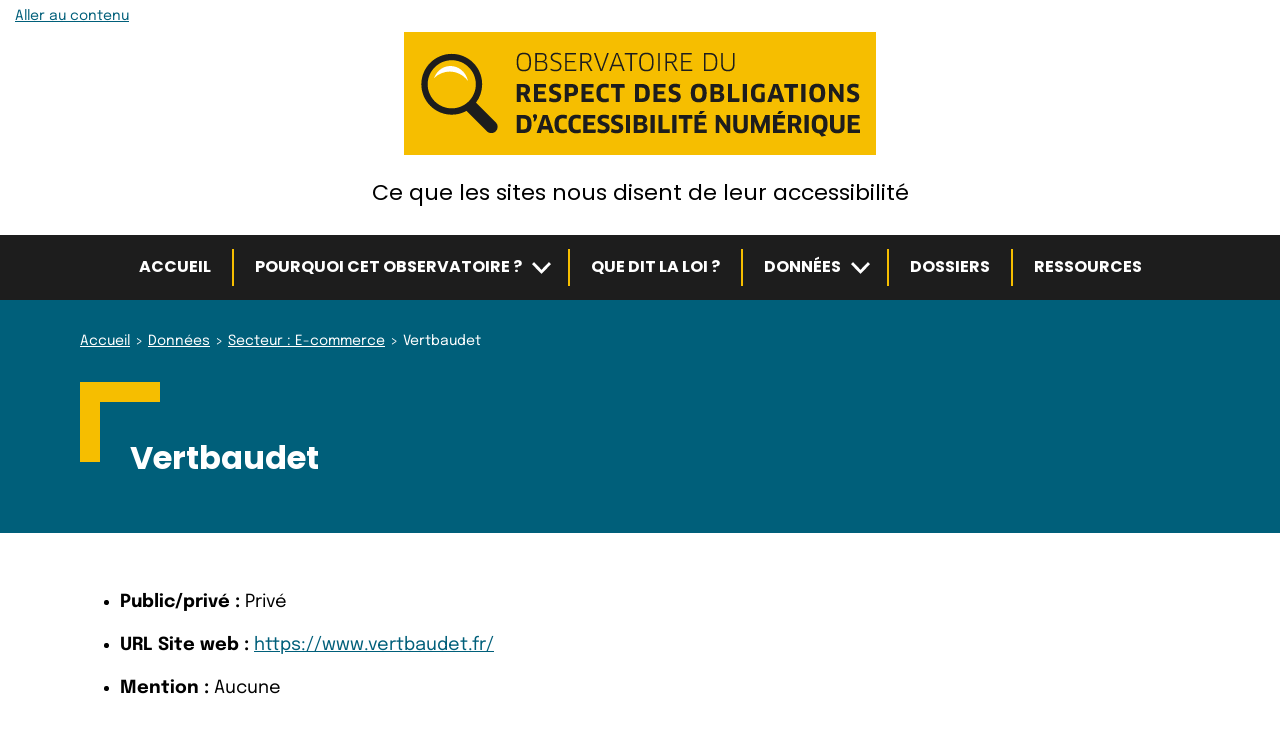

--- FILE ---
content_type: text/html; charset=UTF-8
request_url: https://observatoire-access-num.aveuglesdefrance.org/entites/vertbaudet/
body_size: 16846
content:
<!doctype html>
<html lang="fr-FR">
<head><style>img.lazy{min-height:1px}</style><link href="https://observatoire-access-num.aveuglesdefrance.org/wp-content/plugins/w3-total-cache/pub/js/lazyload.min.js?x84453" as="script">
	<meta charset="UTF-8" />
	<meta name="viewport" content="width=device-width, initial-scale=1" />
	<meta name='robots' content='index, follow, max-image-preview:large, max-snippet:-1, max-video-preview:-1' />
	<style>img:is([sizes="auto" i], [sizes^="auto," i]) { contain-intrinsic-size: 3000px 1500px }</style>
	
	<!-- This site is optimized with the Yoast SEO plugin v26.7 - https://yoast.com/wordpress/plugins/seo/ -->
	<title>Vertbaudet &#8211; Observatoire du respect des obligations d’accessibilité numérique</title>
	<link rel="canonical" href="https://observatoire-access-num.aveuglesdefrance.org/entites/vertbaudet/" />
	<meta property="og:locale" content="fr_FR" />
	<meta property="og:type" content="article" />
	<meta property="og:title" content="Vertbaudet - Observatoire du respect des obligations d’accessibilité numérique" />
	<meta property="og:url" content="https://observatoire-access-num.aveuglesdefrance.org/entites/vertbaudet/" />
	<meta property="og:site_name" content="Observatoire du respect des obligations d’accessibilité numérique" />
	<meta property="og:image" content="https://observatoire-access-num.aveuglesdefrance.org/wp-content/uploads/observatoire-og-image.png" />
	<meta property="og:image:width" content="1200" />
	<meta property="og:image:height" content="675" />
	<meta property="og:image:type" content="image/png" />
	<meta name="twitter:card" content="summary_large_image" />
	<script type="application/ld+json" class="yoast-schema-graph">{"@context":"https://schema.org","@graph":[{"@type":"WebPage","@id":"https://observatoire-access-num.aveuglesdefrance.org/entites/vertbaudet/","url":"https://observatoire-access-num.aveuglesdefrance.org/entites/vertbaudet/","name":"Vertbaudet - Observatoire du respect des obligations d’accessibilité numérique","isPartOf":{"@id":"https://observatoire-access-num.aveuglesdefrance.org/#website"},"datePublished":"2026-01-14T09:24:01+00:00","inLanguage":"fr-FR","potentialAction":[{"@type":"ReadAction","target":["https://observatoire-access-num.aveuglesdefrance.org/entites/vertbaudet/"]}]},{"@type":"WebSite","@id":"https://observatoire-access-num.aveuglesdefrance.org/#website","url":"https://observatoire-access-num.aveuglesdefrance.org/","name":"Observatoire du respect des obligations d’accessibilité numérique","description":"Ce que les sites nous disent de leur accessibilité","publisher":{"@id":"https://observatoire-access-num.aveuglesdefrance.org/#organization"},"potentialAction":[{"@type":"SearchAction","target":{"@type":"EntryPoint","urlTemplate":"https://observatoire-access-num.aveuglesdefrance.org/?s={search_term_string}"},"query-input":{"@type":"PropertyValueSpecification","valueRequired":true,"valueName":"search_term_string"}}],"inLanguage":"fr-FR"},{"@type":"Organization","@id":"https://observatoire-access-num.aveuglesdefrance.org/#organization","name":"Fédération des Aveugles et Amblyopes de France","url":"https://observatoire-access-num.aveuglesdefrance.org/","logo":{"@type":"ImageObject","inLanguage":"fr-FR","@id":"https://observatoire-access-num.aveuglesdefrance.org/#/schema/logo/image/","url":"https://observatoire-access-num.aveuglesdefrance.org/wp-content/uploads/logo-observatoire-accessibilite.svg","contentUrl":"https://observatoire-access-num.aveuglesdefrance.org/wp-content/uploads/logo-observatoire-accessibilite.svg","width":472,"height":123,"caption":"Fédération des Aveugles et Amblyopes de France"},"image":{"@id":"https://observatoire-access-num.aveuglesdefrance.org/#/schema/logo/image/"}}]}</script>
	<!-- / Yoast SEO plugin. -->


<link rel="alternate" type="application/rss+xml" title="Observatoire du respect des obligations d’accessibilité numérique &raquo; Flux" href="https://observatoire-access-num.aveuglesdefrance.org/feed/" />
<script>
window._wpemojiSettings = {"baseUrl":"https:\/\/s.w.org\/images\/core\/emoji\/16.0.1\/72x72\/","ext":".png","svgUrl":"https:\/\/s.w.org\/images\/core\/emoji\/16.0.1\/svg\/","svgExt":".svg","source":{"concatemoji":"https:\/\/observatoire-access-num.aveuglesdefrance.org\/wp\/wp-includes\/js\/wp-emoji-release.min.js"}};
/*! This file is auto-generated */
!function(s,n){var o,i,e;function c(e){try{var t={supportTests:e,timestamp:(new Date).valueOf()};sessionStorage.setItem(o,JSON.stringify(t))}catch(e){}}function p(e,t,n){e.clearRect(0,0,e.canvas.width,e.canvas.height),e.fillText(t,0,0);var t=new Uint32Array(e.getImageData(0,0,e.canvas.width,e.canvas.height).data),a=(e.clearRect(0,0,e.canvas.width,e.canvas.height),e.fillText(n,0,0),new Uint32Array(e.getImageData(0,0,e.canvas.width,e.canvas.height).data));return t.every(function(e,t){return e===a[t]})}function u(e,t){e.clearRect(0,0,e.canvas.width,e.canvas.height),e.fillText(t,0,0);for(var n=e.getImageData(16,16,1,1),a=0;a<n.data.length;a++)if(0!==n.data[a])return!1;return!0}function f(e,t,n,a){switch(t){case"flag":return n(e,"\ud83c\udff3\ufe0f\u200d\u26a7\ufe0f","\ud83c\udff3\ufe0f\u200b\u26a7\ufe0f")?!1:!n(e,"\ud83c\udde8\ud83c\uddf6","\ud83c\udde8\u200b\ud83c\uddf6")&&!n(e,"\ud83c\udff4\udb40\udc67\udb40\udc62\udb40\udc65\udb40\udc6e\udb40\udc67\udb40\udc7f","\ud83c\udff4\u200b\udb40\udc67\u200b\udb40\udc62\u200b\udb40\udc65\u200b\udb40\udc6e\u200b\udb40\udc67\u200b\udb40\udc7f");case"emoji":return!a(e,"\ud83e\udedf")}return!1}function g(e,t,n,a){var r="undefined"!=typeof WorkerGlobalScope&&self instanceof WorkerGlobalScope?new OffscreenCanvas(300,150):s.createElement("canvas"),o=r.getContext("2d",{willReadFrequently:!0}),i=(o.textBaseline="top",o.font="600 32px Arial",{});return e.forEach(function(e){i[e]=t(o,e,n,a)}),i}function t(e){var t=s.createElement("script");t.src=e,t.defer=!0,s.head.appendChild(t)}"undefined"!=typeof Promise&&(o="wpEmojiSettingsSupports",i=["flag","emoji"],n.supports={everything:!0,everythingExceptFlag:!0},e=new Promise(function(e){s.addEventListener("DOMContentLoaded",e,{once:!0})}),new Promise(function(t){var n=function(){try{var e=JSON.parse(sessionStorage.getItem(o));if("object"==typeof e&&"number"==typeof e.timestamp&&(new Date).valueOf()<e.timestamp+604800&&"object"==typeof e.supportTests)return e.supportTests}catch(e){}return null}();if(!n){if("undefined"!=typeof Worker&&"undefined"!=typeof OffscreenCanvas&&"undefined"!=typeof URL&&URL.createObjectURL&&"undefined"!=typeof Blob)try{var e="postMessage("+g.toString()+"("+[JSON.stringify(i),f.toString(),p.toString(),u.toString()].join(",")+"));",a=new Blob([e],{type:"text/javascript"}),r=new Worker(URL.createObjectURL(a),{name:"wpTestEmojiSupports"});return void(r.onmessage=function(e){c(n=e.data),r.terminate(),t(n)})}catch(e){}c(n=g(i,f,p,u))}t(n)}).then(function(e){for(var t in e)n.supports[t]=e[t],n.supports.everything=n.supports.everything&&n.supports[t],"flag"!==t&&(n.supports.everythingExceptFlag=n.supports.everythingExceptFlag&&n.supports[t]);n.supports.everythingExceptFlag=n.supports.everythingExceptFlag&&!n.supports.flag,n.DOMReady=!1,n.readyCallback=function(){n.DOMReady=!0}}).then(function(){return e}).then(function(){var e;n.supports.everything||(n.readyCallback(),(e=n.source||{}).concatemoji?t(e.concatemoji):e.wpemoji&&e.twemoji&&(t(e.twemoji),t(e.wpemoji)))}))}((window,document),window._wpemojiSettings);
</script>
<style id='wp-emoji-styles-inline-css'>

	img.wp-smiley, img.emoji {
		display: inline !important;
		border: none !important;
		box-shadow: none !important;
		height: 1em !important;
		width: 1em !important;
		margin: 0 0.07em !important;
		vertical-align: -0.1em !important;
		background: none !important;
		padding: 0 !important;
	}
</style>
<link rel="stylesheet" href="https://observatoire-access-num.aveuglesdefrance.org/wp-content/cache/minify/c2791.css?x84453" media="all" />

<style id='safe-svg-svg-icon-style-inline-css'>
.safe-svg-cover{text-align:center}.safe-svg-cover .safe-svg-inside{display:inline-block;max-width:100%}.safe-svg-cover svg{fill:currentColor;height:100%;max-height:100%;max-width:100%;width:100%}

</style>
<style id='global-styles-inline-css'>
:root{--wp--preset--aspect-ratio--square: 1;--wp--preset--aspect-ratio--4-3: 4/3;--wp--preset--aspect-ratio--3-4: 3/4;--wp--preset--aspect-ratio--3-2: 3/2;--wp--preset--aspect-ratio--2-3: 2/3;--wp--preset--aspect-ratio--16-9: 16/9;--wp--preset--aspect-ratio--9-16: 9/16;--wp--preset--color--black: #000000;--wp--preset--color--cyan-bluish-gray: #abb8c3;--wp--preset--color--white: #ffffff;--wp--preset--color--pale-pink: #f78da7;--wp--preset--color--vivid-red: #cf2e2e;--wp--preset--color--luminous-vivid-orange: #ff6900;--wp--preset--color--luminous-vivid-amber: #fcb900;--wp--preset--color--light-green-cyan: #7bdcb5;--wp--preset--color--vivid-green-cyan: #00d084;--wp--preset--color--pale-cyan-blue: #8ed1fc;--wp--preset--color--vivid-cyan-blue: #0693e3;--wp--preset--color--vivid-purple: #9b51e0;--wp--preset--gradient--vivid-cyan-blue-to-vivid-purple: linear-gradient(135deg,rgba(6,147,227,1) 0%,rgb(155,81,224) 100%);--wp--preset--gradient--light-green-cyan-to-vivid-green-cyan: linear-gradient(135deg,rgb(122,220,180) 0%,rgb(0,208,130) 100%);--wp--preset--gradient--luminous-vivid-amber-to-luminous-vivid-orange: linear-gradient(135deg,rgba(252,185,0,1) 0%,rgba(255,105,0,1) 100%);--wp--preset--gradient--luminous-vivid-orange-to-vivid-red: linear-gradient(135deg,rgba(255,105,0,1) 0%,rgb(207,46,46) 100%);--wp--preset--gradient--very-light-gray-to-cyan-bluish-gray: linear-gradient(135deg,rgb(238,238,238) 0%,rgb(169,184,195) 100%);--wp--preset--gradient--cool-to-warm-spectrum: linear-gradient(135deg,rgb(74,234,220) 0%,rgb(151,120,209) 20%,rgb(207,42,186) 40%,rgb(238,44,130) 60%,rgb(251,105,98) 80%,rgb(254,248,76) 100%);--wp--preset--gradient--blush-light-purple: linear-gradient(135deg,rgb(255,206,236) 0%,rgb(152,150,240) 100%);--wp--preset--gradient--blush-bordeaux: linear-gradient(135deg,rgb(254,205,165) 0%,rgb(254,45,45) 50%,rgb(107,0,62) 100%);--wp--preset--gradient--luminous-dusk: linear-gradient(135deg,rgb(255,203,112) 0%,rgb(199,81,192) 50%,rgb(65,88,208) 100%);--wp--preset--gradient--pale-ocean: linear-gradient(135deg,rgb(255,245,203) 0%,rgb(182,227,212) 50%,rgb(51,167,181) 100%);--wp--preset--gradient--electric-grass: linear-gradient(135deg,rgb(202,248,128) 0%,rgb(113,206,126) 100%);--wp--preset--gradient--midnight: linear-gradient(135deg,rgb(2,3,129) 0%,rgb(40,116,252) 100%);--wp--preset--font-size--small: 13px;--wp--preset--font-size--medium: 20px;--wp--preset--font-size--large: 36px;--wp--preset--font-size--x-large: 42px;--wp--preset--spacing--20: 0.44rem;--wp--preset--spacing--30: 0.67rem;--wp--preset--spacing--40: 1rem;--wp--preset--spacing--50: 1.5rem;--wp--preset--spacing--60: 2.25rem;--wp--preset--spacing--70: 3.38rem;--wp--preset--spacing--80: 5.06rem;--wp--preset--shadow--natural: 6px 6px 9px rgba(0, 0, 0, 0.2);--wp--preset--shadow--deep: 12px 12px 50px rgba(0, 0, 0, 0.4);--wp--preset--shadow--sharp: 6px 6px 0px rgba(0, 0, 0, 0.2);--wp--preset--shadow--outlined: 6px 6px 0px -3px rgba(255, 255, 255, 1), 6px 6px rgba(0, 0, 0, 1);--wp--preset--shadow--crisp: 6px 6px 0px rgba(0, 0, 0, 1);}.wp-block-group{--wp--preset--color--primary: transparent;--wp--preset--color--light-primary: #FFFFFF;}:root { --wp--style--global--content-size: 700px;--wp--style--global--wide-size: 700px; }:where(body) { margin: 0; }.wp-site-blocks > .alignleft { float: left; margin-right: 2em; }.wp-site-blocks > .alignright { float: right; margin-left: 2em; }.wp-site-blocks > .aligncenter { justify-content: center; margin-left: auto; margin-right: auto; }:where(.is-layout-flex){gap: 0.5em;}:where(.is-layout-grid){gap: 0.5em;}.is-layout-flow > .alignleft{float: left;margin-inline-start: 0;margin-inline-end: 2em;}.is-layout-flow > .alignright{float: right;margin-inline-start: 2em;margin-inline-end: 0;}.is-layout-flow > .aligncenter{margin-left: auto !important;margin-right: auto !important;}.is-layout-constrained > .alignleft{float: left;margin-inline-start: 0;margin-inline-end: 2em;}.is-layout-constrained > .alignright{float: right;margin-inline-start: 2em;margin-inline-end: 0;}.is-layout-constrained > .aligncenter{margin-left: auto !important;margin-right: auto !important;}.is-layout-constrained > :where(:not(.alignleft):not(.alignright):not(.alignfull)){max-width: var(--wp--style--global--content-size);margin-left: auto !important;margin-right: auto !important;}.is-layout-constrained > .alignwide{max-width: var(--wp--style--global--wide-size);}body .is-layout-flex{display: flex;}.is-layout-flex{flex-wrap: wrap;align-items: center;}.is-layout-flex > :is(*, div){margin: 0;}body .is-layout-grid{display: grid;}.is-layout-grid > :is(*, div){margin: 0;}body{padding-top: 0px;padding-right: 0px;padding-bottom: 0px;padding-left: 0px;}a:where(:not(.wp-element-button)){text-decoration: underline;}:root :where(.wp-element-button, .wp-block-button__link){background-color: #32373c;border-width: 0;color: #fff;font-family: inherit;font-size: inherit;line-height: inherit;padding: calc(0.667em + 2px) calc(1.333em + 2px);text-decoration: none;}.has-black-color{color: var(--wp--preset--color--black) !important;}.has-cyan-bluish-gray-color{color: var(--wp--preset--color--cyan-bluish-gray) !important;}.has-white-color{color: var(--wp--preset--color--white) !important;}.has-pale-pink-color{color: var(--wp--preset--color--pale-pink) !important;}.has-vivid-red-color{color: var(--wp--preset--color--vivid-red) !important;}.has-luminous-vivid-orange-color{color: var(--wp--preset--color--luminous-vivid-orange) !important;}.has-luminous-vivid-amber-color{color: var(--wp--preset--color--luminous-vivid-amber) !important;}.has-light-green-cyan-color{color: var(--wp--preset--color--light-green-cyan) !important;}.has-vivid-green-cyan-color{color: var(--wp--preset--color--vivid-green-cyan) !important;}.has-pale-cyan-blue-color{color: var(--wp--preset--color--pale-cyan-blue) !important;}.has-vivid-cyan-blue-color{color: var(--wp--preset--color--vivid-cyan-blue) !important;}.has-vivid-purple-color{color: var(--wp--preset--color--vivid-purple) !important;}.has-black-background-color{background-color: var(--wp--preset--color--black) !important;}.has-cyan-bluish-gray-background-color{background-color: var(--wp--preset--color--cyan-bluish-gray) !important;}.has-white-background-color{background-color: var(--wp--preset--color--white) !important;}.has-pale-pink-background-color{background-color: var(--wp--preset--color--pale-pink) !important;}.has-vivid-red-background-color{background-color: var(--wp--preset--color--vivid-red) !important;}.has-luminous-vivid-orange-background-color{background-color: var(--wp--preset--color--luminous-vivid-orange) !important;}.has-luminous-vivid-amber-background-color{background-color: var(--wp--preset--color--luminous-vivid-amber) !important;}.has-light-green-cyan-background-color{background-color: var(--wp--preset--color--light-green-cyan) !important;}.has-vivid-green-cyan-background-color{background-color: var(--wp--preset--color--vivid-green-cyan) !important;}.has-pale-cyan-blue-background-color{background-color: var(--wp--preset--color--pale-cyan-blue) !important;}.has-vivid-cyan-blue-background-color{background-color: var(--wp--preset--color--vivid-cyan-blue) !important;}.has-vivid-purple-background-color{background-color: var(--wp--preset--color--vivid-purple) !important;}.has-black-border-color{border-color: var(--wp--preset--color--black) !important;}.has-cyan-bluish-gray-border-color{border-color: var(--wp--preset--color--cyan-bluish-gray) !important;}.has-white-border-color{border-color: var(--wp--preset--color--white) !important;}.has-pale-pink-border-color{border-color: var(--wp--preset--color--pale-pink) !important;}.has-vivid-red-border-color{border-color: var(--wp--preset--color--vivid-red) !important;}.has-luminous-vivid-orange-border-color{border-color: var(--wp--preset--color--luminous-vivid-orange) !important;}.has-luminous-vivid-amber-border-color{border-color: var(--wp--preset--color--luminous-vivid-amber) !important;}.has-light-green-cyan-border-color{border-color: var(--wp--preset--color--light-green-cyan) !important;}.has-vivid-green-cyan-border-color{border-color: var(--wp--preset--color--vivid-green-cyan) !important;}.has-pale-cyan-blue-border-color{border-color: var(--wp--preset--color--pale-cyan-blue) !important;}.has-vivid-cyan-blue-border-color{border-color: var(--wp--preset--color--vivid-cyan-blue) !important;}.has-vivid-purple-border-color{border-color: var(--wp--preset--color--vivid-purple) !important;}.has-vivid-cyan-blue-to-vivid-purple-gradient-background{background: var(--wp--preset--gradient--vivid-cyan-blue-to-vivid-purple) !important;}.has-light-green-cyan-to-vivid-green-cyan-gradient-background{background: var(--wp--preset--gradient--light-green-cyan-to-vivid-green-cyan) !important;}.has-luminous-vivid-amber-to-luminous-vivid-orange-gradient-background{background: var(--wp--preset--gradient--luminous-vivid-amber-to-luminous-vivid-orange) !important;}.has-luminous-vivid-orange-to-vivid-red-gradient-background{background: var(--wp--preset--gradient--luminous-vivid-orange-to-vivid-red) !important;}.has-very-light-gray-to-cyan-bluish-gray-gradient-background{background: var(--wp--preset--gradient--very-light-gray-to-cyan-bluish-gray) !important;}.has-cool-to-warm-spectrum-gradient-background{background: var(--wp--preset--gradient--cool-to-warm-spectrum) !important;}.has-blush-light-purple-gradient-background{background: var(--wp--preset--gradient--blush-light-purple) !important;}.has-blush-bordeaux-gradient-background{background: var(--wp--preset--gradient--blush-bordeaux) !important;}.has-luminous-dusk-gradient-background{background: var(--wp--preset--gradient--luminous-dusk) !important;}.has-pale-ocean-gradient-background{background: var(--wp--preset--gradient--pale-ocean) !important;}.has-electric-grass-gradient-background{background: var(--wp--preset--gradient--electric-grass) !important;}.has-midnight-gradient-background{background: var(--wp--preset--gradient--midnight) !important;}.has-small-font-size{font-size: var(--wp--preset--font-size--small) !important;}.has-medium-font-size{font-size: var(--wp--preset--font-size--medium) !important;}.has-large-font-size{font-size: var(--wp--preset--font-size--large) !important;}.has-x-large-font-size{font-size: var(--wp--preset--font-size--x-large) !important;}.wp-block-group.has-primary-color{color: var(--wp--preset--color--primary) !important;}.wp-block-group.has-light-primary-color{color: var(--wp--preset--color--light-primary) !important;}.wp-block-group.has-primary-background-color{background-color: var(--wp--preset--color--primary) !important;}.wp-block-group.has-light-primary-background-color{background-color: var(--wp--preset--color--light-primary) !important;}.wp-block-group.has-primary-border-color{border-color: var(--wp--preset--color--primary) !important;}.wp-block-group.has-light-primary-border-color{border-color: var(--wp--preset--color--light-primary) !important;}
:where(.wp-block-post-template.is-layout-flex){gap: 1.25em;}:where(.wp-block-post-template.is-layout-grid){gap: 1.25em;}
:where(.wp-block-columns.is-layout-flex){gap: 2em;}:where(.wp-block-columns.is-layout-grid){gap: 2em;}
:root :where(.wp-block-pullquote){font-size: 1.5em;line-height: 1.6;}
</style>
<link rel="stylesheet" href="https://observatoire-access-num.aveuglesdefrance.org/wp-content/cache/minify/8d755.css?x84453" media="all" />


<script src="https://observatoire-access-num.aveuglesdefrance.org/wp-content/cache/minify/0cb2d.js?x84453"></script>








<script id="copsae-child-scripts-js-extra">
var objectL10nChild = {"currentPage":"(page courante active)"};
</script>
<script src="https://observatoire-access-num.aveuglesdefrance.org/wp-content/cache/minify/78dc3.js?x84453"></script>

<script id="copsae-scripts-js-extra">
var objectL10n = {"newWindow":"- Nouvelle fen\u00eatre"};
</script>
<script src="https://observatoire-access-num.aveuglesdefrance.org/wp-content/cache/minify/d0a28.js?x84453"></script>

<link rel="https://api.w.org/" href="https://observatoire-access-num.aveuglesdefrance.org/wp-json/" /><link rel="alternate" title="JSON" type="application/json" href="https://observatoire-access-num.aveuglesdefrance.org/wp-json/wp/v2/ac-entity/504892" /><link rel="alternate" title="oEmbed (JSON)" type="application/json+oembed" href="https://observatoire-access-num.aveuglesdefrance.org/wp-json/oembed/1.0/embed?url=https%3A%2F%2Fobservatoire-access-num.aveuglesdefrance.org%2Fentites%2Fvertbaudet%2F" />
<link rel="alternate" title="oEmbed (XML)" type="text/xml+oembed" href="https://observatoire-access-num.aveuglesdefrance.org/wp-json/oembed/1.0/embed?url=https%3A%2F%2Fobservatoire-access-num.aveuglesdefrance.org%2Fentites%2Fvertbaudet%2F&#038;format=xml" />
<link rel="icon" href="https://observatoire-access-num.aveuglesdefrance.org/wp-content/uploads/cropped-favicon-observatoire-accessibilite-32x32.png" sizes="32x32" />
<link rel="icon" href="https://observatoire-access-num.aveuglesdefrance.org/wp-content/uploads/cropped-favicon-observatoire-accessibilite-192x192.png" sizes="192x192" />
<link rel="apple-touch-icon" href="https://observatoire-access-num.aveuglesdefrance.org/wp-content/uploads/cropped-favicon-observatoire-accessibilite-180x180.png" />
<meta name="msapplication-TileImage" content="https://observatoire-access-num.aveuglesdefrance.org/wp-content/uploads/cropped-favicon-observatoire-accessibilite-270x270.png" />
</head>

<body class="wp-singular ac-entity-template-default single single-ac-entity postid-504892 wp-custom-logo wp-theme-starter-theme-copsae wp-child-theme-starter-theme-copsae-child">
<div id="page" class="site">

	<header role="banner" id="masthead" class="site-header">
		<div class="container-skip-link-menu">
			<nav role="navigation" aria-label="Liens d’accès rapide" class="skip-links-nav">
				<p><a class="skip-link" href="#content">Aller au contenu</a></p>
			</nav>

			
	<nav role="navigation" id="site-navigation-mobile" class="site-navigation mobile opening-menu-over" aria-label="Menu principal" data-bg="light">
		<div class="site-navigation-btn-menu-container">
			<button type="button" id="main-mobile-menu" class="btn-menu-toggle" aria-controls="site-navigation-container-1" aria-expanded="false">
				<svg class="icon icon-copsae-menu" aria-hidden="true" focusable="false"> <use href="#icon-copsae-menu" xlink:href="#icon-copsae-menu"></use> </svg>Menu			</button><!-- #main-mobile-menu -->
		</div><!-- .site-navigation-btn-menu-container -->

		<div id="site-navigation-container-1" class="site-navigation-container js-hidden" data-bg="menu">
			<div class="menu-menu-principal-container"><ul class="site-navigation-list "><li id="menu-item-14" class="menu-item menu-item-type-post_type menu-item-object-page menu-item-home menu-item-14"><a href="https://observatoire-access-num.aveuglesdefrance.org/">Accueil</a></li><li id="menu-item-59" class="menu-item menu-item-type-post_type menu-item-object-page menu-item-has-children menu-item-59"><a href="https://observatoire-access-num.aveuglesdefrance.org/pourquoi-observatoire/">Pourquoi cet observatoire ?</a><button type="button" class="btn-submenu" aria-expanded="false" aria-controls="submenu-59-2">
			<span class="screen-reader-text btn-submenu-text" id="submenu-btn-text-59-2">Sous-menu</span>
			<svg class="icon icon-copsae-submenu" aria-hidden="true" focusable="false"> <use href="#icon-copsae-submenu" xlink:href="#icon-copsae-submenu"></use> </svg>
		</button><ul class="sub-menu js-hidden-submenu" id="submenu-59-2"><li id="menu-item-12678" class="menu-item menu-item-type-post_type menu-item-object-page menu-item-12678"><a href="https://observatoire-access-num.aveuglesdefrance.org/pourquoi-observatoire/ce-que-lobservatoire-controle/">Ce qui est contrôlé par l&rsquo;observatoire</a></li></ul></li><li id="menu-item-58" class="menu-item menu-item-type-post_type menu-item-object-page menu-item-58"><a href="https://observatoire-access-num.aveuglesdefrance.org/que-dit-loi/">Que dit la loi ?</a></li><li id="menu-item-54" class="menu-item menu-item-type-post_type menu-item-object-page menu-item-has-children menu-item-54"><a href="https://observatoire-access-num.aveuglesdefrance.org/donnees/">Données</a><button type="button" class="btn-submenu" aria-expanded="false" aria-controls="submenu-54-3">
			<span class="screen-reader-text btn-submenu-text" id="submenu-btn-text-54-3">Sous-menu</span>
			<svg class="icon icon-copsae-submenu" aria-hidden="true" focusable="false"> <use href="#icon-copsae-submenu" xlink:href="#icon-copsae-submenu"></use> </svg>
		</button><ul class="sub-menu js-hidden-submenu" id="submenu-54-3"><li id="menu-item-57" class="menu-item menu-item-type-post_type menu-item-object-page menu-item-57"><a href="https://observatoire-access-num.aveuglesdefrance.org/donnees/par-secteur/">Par secteur</a></li><li id="menu-item-56" class="menu-item menu-item-type-post_type menu-item-object-page menu-item-56"><a href="https://observatoire-access-num.aveuglesdefrance.org/donnees/par-entite/">Par entité</a></li><li id="menu-item-55" class="menu-item menu-item-type-post_type menu-item-object-page menu-item-55"><a href="https://observatoire-access-num.aveuglesdefrance.org/donnees/par-filtre/">Par filtre</a></li></ul></li><li id="menu-item-15" class="menu-item menu-item-type-post_type menu-item-object-page current_page_parent menu-item-15"><a href="https://observatoire-access-num.aveuglesdefrance.org/dossiers/">Dossiers</a></li><li id="menu-item-53" class="menu-item menu-item-type-post_type menu-item-object-page menu-item-53"><a href="https://observatoire-access-num.aveuglesdefrance.org/ressources/">Ressources</a></li></ul></div>		</div><!-- .site-navigation-container -->
	</nav><!-- #site-navigation-mobile -->
		</div><!-- .container-skip-link-menu -->

		<div class="container">
			
<div class="site-branding">
						<p class="site-title">
		
							<span class="site-logo"><a href="https://observatoire-access-num.aveuglesdefrance.org/" class="custom-logo-link" rel="home"><img width="472" height="123" src="https://observatoire-access-num.aveuglesdefrance.org/wp-content/uploads/logo-observatoire-accessibilite.svg" class="custom-logo" alt="Observatoire du respect des obligations d&#039;accessibilité numérique" decoding="async" fetchpriority="high" /></a></span>
			
					</p>
			
			<p class="site-description">
			Ce que les sites nous disent de leur accessibilité		</p>
	</div><!-- .site-branding -->
		</div><!-- .container -->

		
	<nav role="navigation" id="site-navigation-desktop" class="site-navigation desktop" aria-label="Menu principal" data-bg="menu">
		<div class="container">
			<div class="site-navigation-container">
				<div class="menu-menu-principal-container"><ul class="site-navigation-list "><li class="menu-item menu-item-type-post_type menu-item-object-page menu-item-home menu-item-14"><a href="https://observatoire-access-num.aveuglesdefrance.org/">Accueil</a></li><li class="menu-item menu-item-type-post_type menu-item-object-page menu-item-has-children menu-item-59"><a href="https://observatoire-access-num.aveuglesdefrance.org/pourquoi-observatoire/">Pourquoi cet observatoire ?</a><button type="button" class="btn-submenu" aria-expanded="false" aria-controls="submenu-59-4">
			<span class="screen-reader-text btn-submenu-text" id="submenu-btn-text-59-4">Sous-menu</span>
			<svg class="icon icon-copsae-submenu" aria-hidden="true" focusable="false"> <use href="#icon-copsae-submenu" xlink:href="#icon-copsae-submenu"></use> </svg>
		</button><ul class="sub-menu js-hidden-submenu" id="submenu-59-4"><li class="menu-item menu-item-type-post_type menu-item-object-page menu-item-12678"><a href="https://observatoire-access-num.aveuglesdefrance.org/pourquoi-observatoire/ce-que-lobservatoire-controle/">Ce qui est contrôlé par l&rsquo;observatoire</a></li></ul></li><li class="menu-item menu-item-type-post_type menu-item-object-page menu-item-58"><a href="https://observatoire-access-num.aveuglesdefrance.org/que-dit-loi/">Que dit la loi ?</a></li><li class="menu-item menu-item-type-post_type menu-item-object-page menu-item-has-children menu-item-54"><a href="https://observatoire-access-num.aveuglesdefrance.org/donnees/">Données</a><button type="button" class="btn-submenu" aria-expanded="false" aria-controls="submenu-54-5">
			<span class="screen-reader-text btn-submenu-text" id="submenu-btn-text-54-5">Sous-menu</span>
			<svg class="icon icon-copsae-submenu" aria-hidden="true" focusable="false"> <use href="#icon-copsae-submenu" xlink:href="#icon-copsae-submenu"></use> </svg>
		</button><ul class="sub-menu js-hidden-submenu" id="submenu-54-5"><li class="menu-item menu-item-type-post_type menu-item-object-page menu-item-57"><a href="https://observatoire-access-num.aveuglesdefrance.org/donnees/par-secteur/">Par secteur</a></li><li class="menu-item menu-item-type-post_type menu-item-object-page menu-item-56"><a href="https://observatoire-access-num.aveuglesdefrance.org/donnees/par-entite/">Par entité</a></li><li class="menu-item menu-item-type-post_type menu-item-object-page menu-item-55"><a href="https://observatoire-access-num.aveuglesdefrance.org/donnees/par-filtre/">Par filtre</a></li></ul></li><li class="menu-item menu-item-type-post_type menu-item-object-page current_page_parent menu-item-15"><a href="https://observatoire-access-num.aveuglesdefrance.org/dossiers/">Dossiers</a></li><li class="menu-item menu-item-type-post_type menu-item-object-page menu-item-53"><a href="https://observatoire-access-num.aveuglesdefrance.org/ressources/">Ressources</a></li></ul></div>			</div><!-- .site-navigation-container -->
		</div><!-- .container -->
	</nav><!-- #site-navigation-desktop -->

	</header><!-- #masthead -->

	<main role="main" id="content" class="site-main" tabindex="-1">
									<div class="breadcrumb-wrapper" data-bg="dark">
					<nav class="breadcrumb container" id="breadcrumb" role="navigation" aria-label="Vous êtes ici">
						<ol class="breadcrumb-list" typeof="BreadcrumbList" vocab="https://schema.org/">
							<li property="itemListElement" typeof="ListItem"><a property="item" typeof="WebPage" href="https://observatoire-access-num.aveuglesdefrance.org" ><span property="name">Accueil</span></a><meta property="position" content="1"></li><li property="itemListElement" typeof="ListItem"><a property="item" typeof="WebPage" href="https://observatoire-access-num.aveuglesdefrance.org/donnees/" ><span property="name">Données</span></a><meta property="position" content="2"></li><li property="itemListElement" typeof="ListItem"><a property="item" typeof="WebPage" href="https://observatoire-access-num.aveuglesdefrance.org/secteurs/e-commerce/" ><span property="name">Secteur&nbsp;: E-commerce</span></a><meta property="position" content="3"></li><li property="itemListElement" typeof="ListItem" aria-current="page"><span property="name">Vertbaudet</span><meta property="url" content="https://observatoire-access-num.aveuglesdefrance.org/entites/vertbaudet/"><meta property="position" content="4"></li>						</ol>
					</nav>
				</div><!-- .breadcrumb-wrapper -->
					

<article id="post-504892" class="display-single post-504892 ac-entity type-ac-entity status-publish hentry ac-category-e-commerce">

	<div class="page-heading" data-bg="dark">
		<header class="entry-header container">
			<div class="entry-header-content">
				<h1 class="entry-title">Vertbaudet</h1>			</div><!-- .entry-header-content -->
		</header><!-- .entry-header -->
	</div><!-- .page-heading -->

	<div class="container">
		<div class="entry-content small-container">

			
			<ul>
				
															<li>
							<strong>Public/privé&nbsp;:</strong>
																								Privé																					</li>
																				<li>
							<strong>URL Site web&nbsp;:</strong>
																								<a href="https://www.vertbaudet.fr/">https://www.vertbaudet.fr/</a>
																					</li>
																				<li>
							<strong>Mention&nbsp;:</strong>
																								Aucune																					</li>
																				<li>
							<strong>Déclaration&nbsp;:</strong>
																								non																					</li>
																																															<li>
							<strong>Schéma&nbsp;:</strong>
																								non																					</li>
																																																																																												<li>
							<strong>Date de la dernière vérification&nbsp;:</strong>
																								10/04/2025																					</li>
												</ul>

		</div><!-- .entry-content -->
	</div><!-- .container -->
</article><!-- #post-504892 -->
	</main><!-- #main -->

	<footer role="contentinfo" id="footer" class="site-footer" data-bg="dark">
		<div class="container site-footer-container">
			<div class="footer-organization-info">
				
									<div class="footer-organization-info-logo">
						<img class="lazy" src="data:image/svg+xml,%3Csvg%20xmlns='http://www.w3.org/2000/svg'%20viewBox='0%200%201%201'%3E%3C/svg%3E" data-src="https://observatoire-access-num.aveuglesdefrance.org/wp-content/uploads/logo-federation-aveugles-france.svg" alt="" />
					</div><!-- .footer-organization-info-logo -->
				
				<div class="footer-organization-info-text">
											<p>
															<a href="https://aveuglesdefrance.org/">
							
								<strong>Fédération des Aveugles et Amblyopes de France</strong>

															</a>
													</p>
					
											<p>6 rue Gager Gabillot - 75015 PARIS</p>
					
											<p>
							<a href="https://observatoire-access-num.aveuglesdefrance.org/contact/" class="btn-dark">
								Contactez-nous							</a>
						</p>
									</div><!-- .footer-organization-info-text -->
			</div><!-- .footer-organization-info -->

			<div class="footer-menus">

									<ul id="menu-menu-du-pied-de-page" class="site-footer-navigation-list"><li id="menu-item-47" class="menu-item menu-item-type-post_type menu-item-object-page menu-item-47"><a href="https://observatoire-access-num.aveuglesdefrance.org/accessibilite/">Accessibilité</a></li><li id="menu-item-52" class="menu-item menu-item-type-post_type menu-item-object-page menu-item-52"><a href="https://observatoire-access-num.aveuglesdefrance.org/qui-sommes-nous/">Qui sommes-nous ?</a></li><li id="menu-item-48" class="menu-item menu-item-type-post_type menu-item-object-page menu-item-48"><a href="https://observatoire-access-num.aveuglesdefrance.org/mentions-legales/">Mentions légales</a></li><li id="menu-item-49" class="menu-item menu-item-type-post_type menu-item-object-page menu-item-privacy-policy menu-item-49"><a rel="privacy-policy" href="https://observatoire-access-num.aveuglesdefrance.org/politique-confidentialite/">Politique de confidentialité</a></li><li id="menu-item-46" class="menu-item menu-item-type-post_type menu-item-object-page menu-item-46"><a href="https://observatoire-access-num.aveuglesdefrance.org/plan-site/">Plan du site</a></li></ul>				
							</div><!-- .footer-menus -->
		</div><!-- .container -->

		
		
	</footer><!-- #footer -->

</div><!-- #page -->

<script type="speculationrules">
{"prefetch":[{"source":"document","where":{"and":[{"href_matches":"\/*"},{"not":{"href_matches":["\/wp\/wp-*.php","\/wp\/wp-admin\/*","\/wp-content\/uploads\/*","\/wp-content\/*","\/wp-content\/plugins\/*","\/wp-content\/themes\/starter-theme-copsae-child\/*","\/wp-content\/themes\/starter-theme-copsae\/*","\/*\\?(.+)"]}},{"not":{"selector_matches":"a[rel~=\"nofollow\"]"}},{"not":{"selector_matches":".no-prefetch, .no-prefetch a"}}]},"eagerness":"conservative"}]}
</script>

<script src="https://observatoire-access-num.aveuglesdefrance.org/wp-content/cache/minify/9f7bb.js?x84453"></script>

<script id="wp-i18n-js-after">
wp.i18n.setLocaleData( { 'text direction\u0004ltr': [ 'ltr' ] } );
</script>
<script src="https://observatoire-access-num.aveuglesdefrance.org/wp-content/cache/minify/4fa52.js?x84453"></script>

<script id="contact-form-7-js-translations">
( function( domain, translations ) {
	var localeData = translations.locale_data[ domain ] || translations.locale_data.messages;
	localeData[""].domain = domain;
	wp.i18n.setLocaleData( localeData, domain );
} )( "contact-form-7", {"translation-revision-date":"2024-10-17 17:27:10+0000","generator":"GlotPress\/4.0.1","domain":"messages","locale_data":{"messages":{"":{"domain":"messages","plural-forms":"nplurals=2; plural=n > 1;","lang":"fr"},"This contact form is placed in the wrong place.":["Ce formulaire de contact est plac\u00e9 dans un mauvais endroit."],"Error:":["Erreur\u00a0:"]}},"comment":{"reference":"includes\/js\/index.js"}} );
</script>
<script id="contact-form-7-js-before">
var wpcf7 = {
    "api": {
        "root": "https:\/\/observatoire-access-num.aveuglesdefrance.org\/wp-json\/",
        "namespace": "contact-form-7\/v1"
    },
    "cached": 1
};
</script>
<script src="https://observatoire-access-num.aveuglesdefrance.org/wp-content/cache/minify/05f9a.js?x84453"></script>

<svg style="position: absolute; width: 0; height: 0; overflow: hidden;" version="1.1" xmlns="http://www.w3.org/2000/svg" xmlns:xlink="http://www.w3.org/1999/xlink" aria-hidden="true" focusable="false">
<defs>
<!-- Utilitaires -->
<symbol id="icon-copsae-menu" viewBox="0 0 50 50">
	<path d="M50.002,9.101c0,2.218-1.799,4.016-4.017,4.016H4.018c-2.218,0-4.015-1.798-4.015-4.016l0,0 c0-2.218,1.797-4.016,4.015-4.016h41.969C48.206,5.085,50.002,6.883,50.002,9.101L50.002,9.101z"/>
	<path d="M50.002,25c0,2.219-1.799,4.016-4.017,4.016H4.018c-2.218,0-4.015-1.797-4.015-4.016l0,0c0-2.218,1.797-4.016,4.015-4.016 h41.969C48.206,20.984,50.002,22.782,50.002,25L50.002,25z"/>
	<path d="M50.002,40.898c0,2.219-1.799,4.017-4.017,4.017H4.018c-2.218,0-4.015-1.798-4.015-4.017l0,0 c0-2.217,1.797-4.016,4.015-4.016h41.969C48.206,36.883,50.002,38.682,50.002,40.898L50.002,40.898z"/>
</symbol>

<symbol id="icon-copsae-search" viewBox="0 0 50 50">
	<path d="M47.904,43.178L35.443,30.716c2.422-3.216,3.861-7.207,3.861-11.527C39.305,8.611,30.695,0,20.113,0 C9.535,0,0.926,8.611,0.926,19.189c0,10.581,8.609,19.189,19.187,19.189c3.365,0,6.53-0.875,9.288-2.403l12.854,12.858 c1.557,1.558,4.094,1.558,5.653,0C49.463,47.27,49.463,44.74,47.904,43.178z M4.922,19.193c0-8.381,6.814-15.19,15.19-15.19 c8.381,0,15.19,6.812,15.19,15.19c0,8.377-6.81,15.192-15.19,15.192C11.736,34.384,4.922,27.57,4.922,19.193z"/>
</symbol>

<!-- Réseaux sociaux -->
<symbol id="icon-chain" viewBox="0 0 50 50">
	<path d="M44.113,36.764c0-0.816-0.285-1.513-0.852-2.084l-6.375-6.373c-0.57-0.57-1.27-0.854-2.082-0.854 c-0.854,0-1.592,0.322-2.205,0.979c0.063,0.063,0.256,0.25,0.578,0.563c0.328,0.315,0.549,0.534,0.66,0.659 c0.111,0.123,0.266,0.316,0.459,0.58c0.193,0.267,0.328,0.521,0.395,0.781c0.074,0.254,0.107,0.537,0.107,0.84 c0,0.82-0.283,1.512-0.855,2.084s-1.266,0.854-2.086,0.854c-0.303,0-0.586-0.031-0.838-0.105c-0.256-0.068-0.52-0.203-0.779-0.396 c-0.266-0.188-0.461-0.349-0.584-0.458c-0.119-0.109-0.342-0.334-0.654-0.656c-0.32-0.324-0.508-0.521-0.566-0.582 c-0.674,0.633-1.012,1.381-1.012,2.233c0,0.817,0.283,1.517,0.855,2.086l6.311,6.339c0.557,0.556,1.25,0.828,2.088,0.828 c0.814,0,1.51-0.269,2.08-0.799l4.508-4.472c0.568-0.572,0.852-1.255,0.852-2.054L44.113,36.764z M22.581,15.164 c0-0.815-0.286-1.51-0.858-2.082l-6.312-6.341c-0.572-0.573-1.265-0.858-2.083-0.858c-0.795,0-1.49,0.275-2.083,0.827l-4.504,4.475 c-0.572,0.571-0.857,1.257-0.857,2.05c0,0.818,0.287,1.512,0.857,2.084l6.37,6.371c0.553,0.553,1.246,0.828,2.084,0.828 c0.858,0,1.594-0.316,2.207-0.951c-0.063-0.063-0.256-0.25-0.583-0.566c-0.324-0.313-0.544-0.53-0.659-0.655 c-0.113-0.125-0.267-0.318-0.46-0.582c-0.193-0.266-0.326-0.527-0.396-0.781c-0.072-0.255-0.108-0.537-0.108-0.841 c0-0.814,0.285-1.512,0.858-2.083c0.569-0.573,1.266-0.856,2.082-0.856c0.308,0,0.587,0.033,0.843,0.105 c0.253,0.071,0.515,0.207,0.778,0.396c0.266,0.193,0.459,0.352,0.582,0.461c0.122,0.113,0.342,0.334,0.659,0.658 c0.317,0.328,0.505,0.523,0.566,0.582c0.674-0.632,1.011-1.377,1.011-2.237L22.581,15.164L22.581,15.164z M50,36.764 c0,2.447-0.869,4.52-2.605,6.22l-4.504,4.475C41.195,49.149,39.121,50,36.672,50c-2.477,0-4.555-0.866-6.25-2.604l-6.313-6.342 c-1.695-1.695-2.543-3.77-2.543-6.225c0-2.511,0.898-4.644,2.695-6.397l-2.695-2.695c-1.754,1.799-3.877,2.695-6.372,2.695 c-2.451,0-4.533-0.855-6.25-2.572l-6.37-6.374C0.86,17.77,0,15.687,0,13.233c0-2.449,0.869-4.521,2.604-6.217l4.501-4.475 C8.801,0.848,10.875,0,13.325,0c2.47,0,4.556,0.869,6.25,2.604l6.313,6.338c1.693,1.696,2.541,3.771,2.541,6.219 c0,2.516-0.896,4.647-2.695,6.402l2.695,2.695c1.758-1.797,3.881-2.695,6.371-2.695c2.449,0,4.529,0.857,6.25,2.574l6.371,6.374 C49.143,32.229,50,34.311,50,36.764L50,36.764z"/>
</symbol>
<symbol id="icon-codepen" viewBox="0 0 50 50">
	<path d="M6.028,32.615l16.825,11.217V33.814l-9.318-6.221L6.028,32.615z M4.298,28.6l5.385-3.602l-5.385-3.6v7.197V28.6z M27.15,43.832l16.824-11.217l-7.506-5.021l-9.318,6.223V43.832L27.15,43.832z M25.001,30.076l7.589-5.078l-7.589-5.078 l-7.589,5.078L25.001,30.076z M13.534,22.402l9.318-6.223V6.162L6.027,17.379L13.534,22.402z M40.32,24.998l5.383,3.602V21.4 L40.32,24.998z M36.469,22.402l7.506-5.021L27.15,6.164v10.018L36.469,22.402z M50.001,17.381v15.234 c0,0.762-0.315,1.357-0.948,1.785L26.201,49.637c-0.391,0.24-0.792,0.361-1.2,0.361c-0.409,0-0.809-0.121-1.2-0.361L0.949,34.402 C0.317,33.975,0,33.379,0,32.615V17.381c0-0.762,0.316-1.355,0.949-1.785L23.801,0.361C24.192,0.121,24.592,0,25.001,0 c0.41,0,0.81,0.121,1.2,0.361l22.852,15.234C49.686,16.023,50.001,16.617,50.001,17.381z"/>
</symbol>
<symbol id="icon-envelope-o" viewBox="0 0 50 50">
	<path d="M46.43,40.178V18.75c-0.596,0.671-1.236,1.284-1.925,1.845c-4.985,3.832-8.947,6.976-11.888,9.429 c-0.947,0.802-1.719,1.424-2.313,1.869c-0.597,0.444-1.397,0.897-2.414,1.354c-1.015,0.456-1.967,0.686-2.86,0.686h-0.057 c-0.893,0-1.846-0.229-2.859-0.686s-1.818-0.907-2.412-1.354c-0.598-0.445-1.369-1.067-2.316-1.869 c-2.938-2.453-6.899-5.599-11.887-9.429c-0.688-0.561-1.329-1.173-1.924-1.845v21.428c0,0.241,0.087,0.45,0.267,0.627 c0.176,0.178,0.386,0.266,0.627,0.266h41.071c0.242,0,0.451-0.088,0.629-0.266c0.177-0.177,0.266-0.386,0.266-0.627H46.43 L46.43,40.178z M46.43,10.854v-0.686c0,0-0.005-0.119-0.016-0.361c-0.01-0.243-0.039-0.357-0.084-0.349 c-0.047,0.009-0.098-0.076-0.152-0.252s-0.139-0.247-0.251-0.21c-0.112,0.039-0.243,0.017-0.392-0.068H4.466 c-0.243,0-0.451,0.087-0.627,0.266C3.659,9.369,3.571,9.578,3.571,9.82c0,3.126,1.367,5.767,4.103,7.925 c3.588,2.827,7.317,5.775,11.188,8.843c0.111,0.094,0.438,0.369,0.977,0.824c0.539,0.456,0.966,0.807,1.283,1.047 c0.314,0.243,0.729,0.536,1.242,0.879c0.512,0.346,0.982,0.604,1.409,0.77s0.827,0.25,1.199,0.25h0.056 c0.373,0,0.772-0.082,1.2-0.25c0.429-0.168,0.897-0.424,1.41-0.77c0.51-0.344,0.925-0.637,1.241-0.879 c0.316-0.24,0.744-0.591,1.281-1.047c0.541-0.455,0.864-0.729,0.979-0.824c3.868-3.065,7.598-6.016,11.188-8.843 c1.004-0.802,1.939-1.876,2.805-3.225c0.867-1.35,1.298-2.572,1.298-3.669L46.43,10.854L46.43,10.854z M50,9.822V40.18 c0,1.229-0.438,2.279-1.311,3.152c-0.874,0.875-1.925,1.311-3.152,1.311H4.466c-1.229,0-2.278-0.436-3.153-1.311 C0.438,42.459,0,41.406,0,40.18V9.822c0-1.228,0.438-2.279,1.313-3.154c0.873-0.873,1.924-1.311,3.153-1.311h41.071 c1.228,0,2.276,0.438,3.152,1.311C49.563,7.542,50,8.595,50,9.822L50,9.822z"/>
</symbol>
<symbol id="icon-facebook" viewBox="0 0 50 50">
	<path d="M50,25.151C50,11.26,38.809,0,25,0C11.191,0,0,11.26,0,25.151C0,37.708,9.14,48.113,21.093,50V32.424h-6.346V25.15h6.346 v-5.54c0-6.304,3.732-9.787,9.444-9.787c2.732,0,5.596,0.492,5.596,0.492v6.19h-3.154c-3.104,0-4.071,1.94-4.071,3.931v4.716h6.934 l-1.108,7.271h-5.824V50C40.859,48.113,50,37.708,50,25.151z"/>
</symbol>
<symbol id="icon-github" viewBox="0 0 50 50">
	<path d="M24.997,0.619c-13.804,0-24.998,11.193-24.998,25c0,11.045,7.163,20.416,17.097,23.721c1.25,0.229,1.707-0.543,1.707-1.204 c0-0.594-0.02-2.166-0.032-4.253c-6.954,1.513-8.423-3.353-8.423-3.353c-1.137-2.887-2.776-3.656-2.776-3.656 c-2.27-1.553,0.172-1.52,0.172-1.52c2.509,0.176,3.832,2.576,3.832,2.576c2.228,3.82,5.851,2.717,7.276,2.076 c0.225-1.615,0.873-2.717,1.587-3.341c-5.552-0.631-11.39-2.774-11.39-12.355c0-2.729,0.974-4.96,2.575-6.708 c-0.259-0.632-1.117-3.174,0.245-6.617c0,0,2.097-0.672,6.875,2.563c1.994-0.555,4.133-0.832,6.259-0.842 c2.123,0.01,4.262,0.287,6.26,0.842c4.771-3.235,6.867-2.563,6.867-2.563c1.363,3.442,0.506,5.984,0.248,6.617 c1.604,1.748,2.57,3.979,2.57,6.708c0,9.604-5.844,11.718-11.415,12.337c0.899,0.771,1.696,2.295,1.696,4.629 c0,3.343-0.031,6.037-0.031,6.859c0,0.666,0.453,1.444,1.723,1.199c9.924-3.313,17.08-12.678,17.08-23.717 C49.999,11.812,38.806,0.619,24.997,0.619z"/>
</symbol>
<symbol id="icon-instagram" viewBox="0 0 50 50">
	<path d="M25,0c-6.791,0-7.64,0.028-10.307,0.15c-2.661,0.122-4.48,0.545-6.07,1.164C6.956,1.94,5.445,2.924,4.195,4.197 C2.924,5.445,1.94,6.956,1.312,8.623c-0.615,1.59-1.04,3.411-1.162,6.072C0.03,17.36,0,18.208,0,25s0.028,7.641,0.15,10.307 c0.122,2.662,0.545,4.48,1.164,6.07c0.626,1.667,1.61,3.178,2.883,4.428c1.249,1.272,2.759,2.256,4.426,2.885 c1.59,0.615,3.409,1.039,6.07,1.162C17.36,49.971,18.209,50,25,50c6.79,0,7.641-0.029,10.307-0.148 c2.662-0.123,4.48-0.547,6.07-1.164c1.667-0.627,3.178-1.609,4.428-2.883c1.272-1.25,2.256-2.761,2.885-4.428 c0.615-1.59,1.039-3.408,1.162-6.07C49.971,32.641,50,31.79,50,25s-0.029-7.64-0.148-10.307c-0.123-2.661-0.547-4.48-1.164-6.07 c-0.627-1.668-1.611-3.18-2.883-4.428c-1.25-1.271-2.761-2.255-4.428-2.883c-1.59-0.615-3.411-1.04-6.07-1.162 C32.641,0.03,31.792,0,25,0z M25,4.505c6.675,0,7.468,0.025,10.104,0.145c2.436,0.112,3.76,0.517,4.643,0.862 c1.165,0.452,1.999,0.995,2.874,1.869c0.876,0.875,1.416,1.708,1.868,2.875c0.343,0.882,0.748,2.205,0.861,4.642 c0.121,2.635,0.146,3.427,0.146,10.102s-0.024,7.469-0.146,10.104c-0.113,2.436-0.517,3.76-0.861,4.643 c-0.399,1.084-1.038,2.066-1.868,2.874c-0.808,0.83-1.79,1.469-2.874,1.868c-0.883,0.343-2.207,0.748-4.643,0.861 c-2.637,0.119-3.428,0.146-10.104,0.146s-7.467-0.026-10.104-0.146c-2.437-0.113-3.76-0.517-4.642-0.861 c-1.086-0.399-2.068-1.038-2.875-1.868c-0.83-0.808-1.468-1.79-1.869-2.874c-0.343-0.883-0.75-2.207-0.862-4.643 C4.53,32.469,4.505,31.675,4.505,25S4.53,17.533,4.65,14.896c0.112-2.437,0.517-3.76,0.862-4.642c0.452-1.167,0.995-2,1.869-2.875 C8.188,6.549,9.17,5.91,10.256,5.51c0.881-0.342,2.204-0.748,4.64-0.86C17.533,4.53,18.325,4.505,25,4.505L25,4.505z"/>
	<path d="M25,33.342c-1.095,0-2.18-0.217-3.192-0.635c-1.012-0.419-1.931-1.034-2.706-1.809c-0.775-0.775-1.389-1.694-1.808-2.705 c-0.42-1.012-0.635-2.098-0.635-3.193c0-1.095,0.215-2.18,0.635-3.192c0.419-1.012,1.033-1.931,1.808-2.706 s1.694-1.389,2.706-1.808c1.012-0.42,2.097-0.635,3.192-0.635c2.214,0,4.334,0.879,5.898,2.443 c1.563,1.564,2.442,3.686,2.442,5.898c0,2.214-0.879,4.334-2.442,5.898C29.334,32.462,27.214,33.342,25,33.342L25,33.342z M25,12.15c-3.408,0-6.676,1.354-9.086,3.764c-2.411,2.41-3.764,5.678-3.764,9.086s1.354,6.678,3.764,9.085 c2.41,2.412,5.678,3.765,9.086,3.765s6.677-1.353,9.085-3.765c2.411-2.407,3.765-5.677,3.765-9.085s-1.354-6.676-3.765-9.086 C31.677,13.503,28.408,12.15,25,12.15L25,12.15z M41.589,11.917c0,0.806-0.319,1.579-0.889,2.148c-0.57,0.57-1.345,0.89-2.148,0.89 c-0.808,0-1.579-0.32-2.147-0.89c-0.57-0.57-0.889-1.343-0.889-2.148s0.317-1.578,0.889-2.147c0.568-0.57,1.341-0.89,2.147-0.89 c0.804,0,1.578,0.32,2.148,0.89C41.27,10.338,41.589,11.111,41.589,11.917"/>
</symbol>
<symbol id="icon-linkedin" viewBox="0 0 50 50">
	<path d="M42.479,42.48h-7.357V30.96c0-2.748-0.049-6.284-3.826-6.284c-3.832,0-4.417,2.993-4.417,6.083v11.72h-7.357V18.788h7.063 v3.238h0.099c1.44-2.463,4.118-3.933,6.968-3.827c7.457,0,8.832,4.904,8.832,11.286L42.479,42.48z M11.221,15.55 c-2.358,0-4.27-1.911-4.27-4.269s1.911-4.27,4.269-4.271c2.358,0,4.269,1.911,4.27,4.269S13.579,15.55,11.221,15.55L11.221,15.55 M14.9,42.48H7.536V18.788H14.9V42.48z M46.146,0.18H3.839c-2-0.023-3.64,1.579-3.664,3.578V46.24 c0.024,2.002,1.663,3.604,3.664,3.584h42.309c2.004,0.022,3.649-1.578,3.678-3.584V3.755c-0.029-2.003-1.674-3.605-3.68-3.579"/>
</symbol>
<symbol id="icon-pinterest-p" viewBox="0 0 50 50">
	<path d="M5.77,17.938c0-2.164,0.376-4.203,1.127-6.115c0.751-1.912,1.788-3.58,3.109-5.002c1.322-1.425,2.844-2.655,4.567-3.696 c1.723-1.041,3.576-1.82,5.559-2.344C22.115,0.26,24.138,0,26.201,0c3.166,0,6.109,0.666,8.834,2 c2.723,1.332,4.938,3.271,6.639,5.813c1.701,2.543,2.555,5.418,2.557,8.623c0,1.922-0.189,3.807-0.57,5.648 c-0.381,1.844-0.979,3.615-1.803,5.318c-0.822,1.703-1.822,3.201-3.004,4.492c-1.186,1.293-2.637,2.32-4.355,3.096 c-1.723,0.77-3.614,1.156-5.68,1.156c-1.36,0-2.715-0.32-4.057-0.961c-1.342-0.643-2.304-1.521-2.884-2.646 c-0.201,0.779-0.481,1.906-0.841,3.381c-0.36,1.477-0.596,2.428-0.707,2.854c-0.111,0.432-0.316,1.143-0.616,2.135 c-0.3,0.99-0.56,1.703-0.781,2.133c-0.221,0.434-0.542,1.059-0.961,1.879c-0.419,0.822-0.88,1.602-1.381,2.328 c-0.501,0.729-1.123,1.6-1.863,2.602L14.305,50l-0.271-0.301c-0.301-3.146-0.451-5.029-0.451-5.648c0-1.844,0.215-3.912,0.646-6.207 c0.431-2.293,1.097-5.172,1.999-8.637c0.902-3.467,1.423-5.498,1.563-6.1c-0.641-1.303-0.961-2.996-0.961-5.078 c0-1.662,0.521-3.225,1.563-4.689c1.042-1.463,2.364-2.193,3.966-2.193c1.222,0,2.173,0.404,2.854,1.217 c0.682,0.811,1.021,1.838,1.021,3.08c0,1.322-0.441,3.232-1.323,5.738c-0.882,2.504-1.323,4.376-1.323,5.617 c0,1.264,0.451,2.311,1.353,3.141c0.903,0.832,1.993,1.248,3.273,1.248c1.103,0,2.123-0.252,3.063-0.752 c0.941-0.5,1.729-1.182,2.359-2.043c0.629-0.861,1.189-1.813,1.682-2.854c0.49-1.041,0.871-2.146,1.143-3.32 c0.271-1.172,0.475-2.283,0.604-3.336c0.129-1.051,0.191-2.047,0.193-2.988c0-3.467-1.096-6.164-3.287-8.1 c-2.193-1.934-5.054-2.898-8.579-2.896c-4.005,0-7.351,1.297-10.035,3.891c-2.685,2.596-4.026,5.885-4.026,9.871 c0,0.881,0.125,1.732,0.375,2.555c0.25,0.82,0.521,1.473,0.811,1.953c0.291,0.48,0.561,0.938,0.811,1.367 c0.25,0.432,0.375,0.736,0.375,0.918c0,0.562-0.15,1.291-0.451,2.192C12.951,28.547,12.581,29,12.14,29 c-0.04,0-0.211-0.031-0.511-0.092c-1.022-0.301-1.928-0.861-2.719-1.682c-0.791-0.822-1.401-1.771-1.833-2.842 c-0.431-1.072-0.756-2.154-0.976-3.244C5.881,20.046,5.771,18.982,5.77,17.938L5.77,17.938z"/>
</symbol>
<symbol id="icon-twitch" viewBox="0 0 50 50">
	<path d="M25,13.041v13.041h-4.356V13.041H25z M36.959,13.041v13.041h-4.354V13.041H36.959z M36.959,35.877l7.603-7.633V4.357H8.686 v31.52h9.794v6.521l6.521-6.521H36.959z M48.917,0.002v30.438L35.877,43.48h-9.795L19.561,50h-6.52v-6.52H1.083V8.684L4.357,0h44.56 V0.002z"/>
</symbol>
<symbol id="icon-twitter" viewBox="0 0 50 50">
	<path d="M50,25c0,13.813-11.188,25-25,25C11.188,50,0,38.813,0,25C0,11.187,11.188,0,25,0C38.813,0,50,11.188,50,25z M20.425,38.188c11.089,0,17.15-9.188,17.15-17.149c0-0.262,0-0.524-0.013-0.774c1.174-0.851,2.199-1.913,3.013-3.125 c-1.075,0.475-2.238,0.8-3.464,0.95c1.25-0.75,2.201-1.926,2.65-3.338c-1.162,0.688-2.449,1.188-3.824,1.463 c-1.102-1.176-2.664-1.9-4.4-1.9c-3.325,0-6.023,2.7-6.023,6.025c0,0.475,0.049,0.938,0.161,1.375 c-5.013-0.25-9.45-2.65-12.425-6.301c-0.513,0.888-0.813,1.926-0.813,3.025c0,2.088,1.063,3.938,2.688,5.013 c-0.987-0.025-1.912-0.301-2.726-0.75c0,0.025,0,0.05,0,0.074c0,2.926,2.075,5.351,4.838,5.913c-0.5,0.139-1.037,0.213-1.587,0.213 c-0.388,0-0.763-0.037-1.138-0.111c0.763,2.398,2.987,4.137,5.625,4.188c-2.063,1.612-4.663,2.574-7.487,2.574 c-0.488,0-0.963-0.023-1.438-0.088C13.85,37.188,17.025,38.188,20.425,38.188"/>
</symbol>
<symbol id="icon-vimeo" viewBox="0 0 50 50">
	<path d="M49.974,13.396c-0.204,4.833-3.604,11.497-10.197,19.997C32.958,42.215,27.204,46.63,22.515,46.63 c-2.908,0-5.365-2.691-7.372-8.076c-0.902-3.277-2.253-8.213-4.055-14.806c-1.474-5.365-3.083-8.049-4.822-8.049 c-0.369,0-1.669,0.779-3.902,2.333L0,15.022c0.491-0.429,1.598-1.418,3.318-2.964c1.72-1.546,3.05-2.727,3.992-3.549 c3.195-2.827,5.663-4.321,7.404-4.485c1.945-0.186,3.512,0.383,4.7,1.705c1.188,1.319,2.017,3.405,2.487,6.251 c0.901,5.877,1.577,9.696,2.028,11.458c1.126,5.099,2.353,7.647,3.685,7.647c1.045,0,2.621-1.647,4.73-4.946 c2.068-3.298,3.185-5.815,3.347-7.555c0.269-2.846-0.851-4.269-3.347-4.269c-1.168,0-2.406,0.266-3.719,0.797 c2.459-8.048,7.156-11.958,14.101-11.733c5.138,0.163,7.556,3.503,7.247,10.011V13.396z"/>
</symbol>
<symbol id="icon-youtube" viewBox="0 0 50 50">
	<path d="M48.957,12.964c-0.576-2.151-2.27-3.846-4.421-4.421C40.637,7.5,25,7.5,25,7.5S9.364,7.5,5.465,8.544 c-2.151,0.575-3.846,2.269-4.421,4.421C0,16.863,0,25,0,25s0,8.137,1.044,12.034c0.575,2.152,2.27,3.848,4.421,4.422 C9.364,42.5,25,42.5,25,42.5s15.637,0,19.536-1.045c2.149-0.574,3.845-2.27,4.419-4.422C50,33.137,50,25,50,25 S50,16.863,48.957,12.964z M20,32.5v-15L32.99,25L20,32.5z"/>
</symbol>
<symbol id="icon-mastodon" viewBox="0 0 50 50">
	<path d="M48.6465 10.9294C47.9251 5.62513 43.2515 1.44499 37.7114 0.634989C36.7767 0.498117 33.2353 0 25.0317 0H24.9704C16.7646 0 15.0041 0.498117 14.0694 0.634989C8.68354 1.42255 3.76504 5.17862 2.57171 10.5457C1.99774 13.1888 1.93648 16.1192 2.04311 18.8073C2.19511 22.6621 2.2246 26.5101 2.57852 30.3492C2.82319 32.8994 3.25001 35.4292 3.85579 37.9197C4.99013 42.5194 9.58196 46.3473 14.0808 47.909C18.8974 49.5376 24.0773 49.8079 29.0405 48.6898C29.5865 48.5642 30.1265 48.4183 30.6603 48.2523C31.865 47.8731 33.2784 47.449 34.3175 46.704C34.3317 46.6936 34.3434 46.6801 34.3516 46.6645C34.3599 46.649 34.3645 46.6318 34.3651 46.6143V42.8942C34.3648 42.8778 34.3609 42.8616 34.3535 42.8469C34.3461 42.8323 34.3356 42.8194 34.3225 42.8093C34.3094 42.7992 34.2942 42.7921 34.2781 42.7885C34.2619 42.7849 34.2451 42.785 34.229 42.7887C31.0491 43.5399 27.7906 43.9165 24.5213 43.9106C18.8949 43.9106 17.3817 41.2697 16.9484 40.1702C16.6001 39.22 16.3789 38.2288 16.2904 37.2219C16.2896 37.205 16.2927 37.1881 16.2996 37.1726C16.3065 37.1571 16.3171 37.1435 16.3303 37.1328C16.3436 37.1221 16.3592 37.1146 16.3759 37.111C16.3927 37.1073 16.41 37.1077 16.4266 37.112C19.5535 37.8581 22.7589 38.2347 25.9755 38.2338C26.7491 38.2338 27.5204 38.2338 28.2941 38.2137C31.5292 38.1239 34.9391 37.9601 38.122 37.3453C38.2015 37.3296 38.2808 37.3161 38.3489 37.2959C43.3695 36.3423 48.1473 33.3492 48.6328 25.7697C48.651 25.4713 48.6964 22.6441 48.6964 22.3345C48.6987 21.2821 49.039 14.8695 48.6465 10.9294ZM40.9193 29.8421H35.6401V17.0526C35.6401 14.3601 34.5058 12.987 32.1985 12.987C29.6621 12.987 28.3916 14.6114 28.3916 17.82V24.8206H23.1442V17.82C23.1442 14.6114 21.8715 12.987 19.3351 12.987C17.0414 12.987 15.8957 14.3601 15.8934 17.0526V29.8421H10.6187V16.6645C10.6187 13.972 11.3137 11.8329 12.7037 10.2473C14.1375 8.66543 16.0182 7.85322 18.3527 7.85322C21.0547 7.85322 23.0965 8.88081 24.4577 10.9339L25.7713 13.1149L27.0872 10.9339C28.4484 8.88081 30.4902 7.85322 33.1877 7.85322C35.5199 7.85322 37.4006 8.66543 38.8389 10.2473C40.2289 11.8314 40.9239 13.9704 40.9239 16.6645L40.9193 29.8421Z"/>
</symbol>
<symbol id="icon-copsae-submenu" viewBox="0 0 25 25">
	<path d="m12.5 19 1.007-1.04L22 9.09 19.987 7 12.5 14.82 5.014 7 3 9.089l8.493 8.87L12.5 19Z"/>
</symbol>

<!-- Icônes Observatoire (Fédération des Aveugles de France) -->
<symbol id="icon-obsa11y-arrow" viewBox="0 0 30 18">
	<path d="m20.07.07 9 9-8.861 8.86-2.25-2.25 4.851-4.852L0 10.91V7.273l22.762-.082-4.908-4.906L20.07.07Z"/>
</symbol>

<symbol id="icon-obsa11y-external-link" viewBox="0 0 14 15">
	<path d="M11.8 12.367H2.5V2.7H6V.83H.7v13.409h12.9v-5.51h-1.8v3.638Z"/><path d="M8.1.83V2.7h2.4L5.3 8.106l1.3 1.35 5.2-5.404V6.65h1.8V.83H8.1Z"/>
</symbol>

<symbol id="icon-obsa11y-download-link" viewBox="0 0 16 17">
	<path d="m10.229 6.364.197-.189c.97-.937 1.724-1.693 2.175-2.188l1.605 1.578c-.492.54-1.273 1.324-2.277 2.293l-.2.192a204.481 204.481 0 0 1-2.96 2.788l-.734.676-.733-.678a210.391 210.391 0 0 1-2.96-2.795l-.193-.187c-1.007-.974-1.79-1.76-2.283-2.3l1.605-1.58c.452.497 1.208 1.256 2.183 2.2l.19.183c.34.327.693.664 1.051 1.005V.527h2.21v6.909c.376-.356.75-.713 1.124-1.072Zm5.135 7.685v2.297H.636v-2.297h14.728Z"/>
</symbol>

</defs>
</svg>

<script>window.w3tc_lazyload=1,window.lazyLoadOptions={elements_selector:".lazy",callback_loaded:function(t){var e;try{e=new CustomEvent("w3tc_lazyload_loaded",{detail:{e:t}})}catch(a){(e=document.createEvent("CustomEvent")).initCustomEvent("w3tc_lazyload_loaded",!1,!1,{e:t})}window.dispatchEvent(e)}}</script><script src="https://observatoire-access-num.aveuglesdefrance.org/wp-content/cache/minify/1615d.js?x84453" async></script>
</body>
</html>

<!--
Performance optimized by W3 Total Cache. Learn more: https://www.boldgrid.com/w3-total-cache/?utm_source=w3tc&utm_medium=footer_comment&utm_campaign=free_plugin

Mise en cache de page à l’aide de Disk: Enhanced 
Chargement différé
Minified using Disk

Served from: observatoire-access-num.aveuglesdefrance.org @ 2026-01-19 16:02:39 by W3 Total Cache
-->

--- FILE ---
content_type: application/x-javascript
request_url: https://observatoire-access-num.aveuglesdefrance.org/wp-content/cache/minify/78dc3.js?x84453
body_size: 309
content:
jQuery.noConflict(),jQuery(document).ready(function(e){e("figure").each(function(){var t=e(this).find("figcaption").text();e(this).removeAttr("aria-describedby").attr("role","figure").attr("aria-label",t)})}),jQuery.noConflict(),jQuery(document).ready(function(t){t("iframe").each(function(){t(this).removeAttr("frameborder")})}),window.addEventListener("DOMContentLoaded",function(){var r=document.querySelectorAll(".js-disclosure-btn");for(let t=0;t<r.length;t++){let e=r[t];if(e.hasAttribute("aria-controls")&&e.hasAttribute("aria-expanded")){let t=document.getElementById(e.getAttribute("aria-controls"));"false"==e.getAttribute("aria-expanded")&&t.setAttribute("hidden","hidden"),"true"==e.dataset.supportesckey&&t.addEventListener("keydown",function(t){if("Escape"==t.code){let t=document.querySelector('button[aria-controls="'+this.getAttribute("id")+'"]');t.click(),t.focus()}}),e.addEventListener("click",function(){let t=document.getElementById(this.getAttribute("aria-controls"));this.setAttribute("aria-expanded","true"==this.getAttribute("aria-expanded")?"false":"true"),t.hidden="false"==this.getAttribute("aria-expanded")})}}});

--- FILE ---
content_type: image/svg+xml
request_url: https://observatoire-access-num.aveuglesdefrance.org/wp-content/uploads/logo-observatoire-accessibilite.svg
body_size: 2951
content:
<?xml version="1.0" encoding="UTF-8"?> <svg xmlns="http://www.w3.org/2000/svg" width="472" height="123" fill="none"><path d="M0 0h472v123H0V0Z" fill="#F6BE00"></path><path d="M126 57.592c0-3.84-2.232-5.592-6.696-5.592h-6.6v18h4.056v-6.72h2.544l3.144 6.72h4.728l-4.2-7.512c1.944-.6 3.024-2.376 3.024-4.896Zm-4.224.168c0 1.944-.72 2.496-2.52 2.496h-2.496V55.36h2.568c1.776 0 2.448.576 2.448 2.4ZM134.032 66.472v-4.104h6.648v-3.216h-6.648v-3.576h7.896L141.856 52h-11.88v18h12.24l.096-3.528h-8.28ZM157.268 64.6c0-6.096-8.28-4.8-8.28-7.608 0-.96.6-1.728 2.832-1.728 1.368 0 2.856.288 4.344.768l.504-3.408c-1.392-.576-3.288-.936-5.04-.936-4.56 0-6.528 2.472-6.528 5.52 0 6.024 8.28 4.824 8.28 7.656 0 1.248-.864 1.968-2.832 1.968-1.776 0-3.408-.48-4.992-1.32l-.528 3.48c1.56.84 3.48 1.344 5.568 1.344 4.2 0 6.672-2.184 6.672-5.736ZM174.119 58.168c0-4.2-2.04-6.168-7.032-6.168h-6.456v18h4.056v-5.856h2.4c5.016 0 7.032-2.184 7.032-5.976Zm-4.176-.024c0 2.256-.864 2.76-2.856 2.76h-2.4v-5.52h2.4c2.088 0 2.856.6 2.856 2.76ZM181.584 66.472v-4.104h6.648v-3.216h-6.648v-3.576h7.896L189.408 52h-11.88v18h12.24l.096-3.528h-8.28ZM204.899 52.432c-1.032-.408-2.736-.744-4.176-.744-5.76 0-8.352 3.192-8.352 9.192 0 6.432 2.64 9.456 8.088 9.456 1.584 0 3.312-.408 4.488-.984l-.408-3.288a8.853 8.853 0 0 1-3.504.696c-3.288 0-4.416-1.344-4.416-5.856 0-4.272 1.08-5.592 4.344-5.592 1.344 0 2.592.24 3.528.6l.408-3.48ZM220.683 55.648 220.587 52h-13.56l-.096 3.648h4.824V70h4.08V55.648h4.848ZM245.794 60.928c0-6.216-2.376-8.928-8.088-8.928h-6.744v18h6.792c5.328 0 8.04-2.568 8.04-9.072Zm-4.248-.024c0 4.608-1.104 5.496-3.864 5.496h-2.664V55.624h2.64c2.856 0 3.888 1.008 3.888 5.28ZM253.556 66.472v-4.104h6.648v-3.216h-6.648v-3.576h7.896L261.38 52H249.5v18h12.24l.096-3.528h-8.28ZM276.792 64.6c0-6.096-8.28-4.8-8.28-7.608 0-.96.6-1.728 2.832-1.728 1.368 0 2.856.288 4.344.768l.504-3.408c-1.392-.576-3.288-.936-5.04-.936-4.56 0-6.528 2.472-6.528 5.52 0 6.024 8.28 4.824 8.28 7.656 0 1.248-.864 1.968-2.832 1.968-1.776 0-3.408-.48-4.992-1.32l-.528 3.48c1.56.84 3.48 1.344 5.568 1.344 4.2 0 6.672-2.184 6.672-5.736ZM302.682 61c0-6.408-2.28-9.288-7.92-9.288-5.616 0-7.944 2.88-7.944 9.288s2.4 9.336 7.944 9.336c5.64 0 7.92-2.808 7.92-9.336Zm-4.224 0c0 4.536-.96 5.712-3.672 5.712-2.736 0-3.72-1.152-3.72-5.712s.96-5.664 3.696-5.664c2.76 0 3.696 1.104 3.696 5.664ZM320.251 64.768c0-2.28-1.056-3.696-3.048-4.248v-.048c1.44-.6 2.4-1.848 2.4-3.864 0-2.856-1.968-4.608-5.88-4.608h-7.32v18h7.416c4.536 0 6.432-1.992 6.432-5.232Zm-4.056-.312c0 1.704-.72 2.232-2.328 2.232h-3.576V62.32h3.48c1.752 0 2.424.624 2.424 2.136Zm-.456-7.128c0 1.416-.624 1.992-2.064 1.992h-3.36v-3.912h3.264c1.512 0 2.16.504 2.16 1.92ZM328.036 66.352V52h-4.08v18h11.4l.096-3.648h-7.416ZM338.821 70h4.128V52h-4.128v18ZM360.852 60.328h-3.576v6.144c-.576.168-1.224.24-1.92.24-3.144 0-4.2-1.248-4.2-5.736 0-4.44 1.104-5.736 4.656-5.736 1.488 0 3.096.288 4.368.768l.384-3.504c-1.368-.504-3.264-.816-4.968-.816-6.072 0-8.688 3.048-8.688 9.336 0 6.168 2.4 9.312 8.544 9.312 1.968 0 4.056-.384 5.4-1.008v-9ZM375.991 70h4.512l-6.288-18h-4.824l-6.216 18h4.272l1.008-3.504h6.528L375.991 70Zm-4.248-14.952h.072l.48 1.896 1.728 6.168h-4.584l1.8-6.168.504-1.896ZM394.039 55.648 393.943 52h-13.56l-.096 3.648h4.824V70h4.08V55.648h4.848ZM397.247 70h4.128V52h-4.128v18ZM421.198 61c0-6.408-2.28-9.288-7.92-9.288-5.616 0-7.944 2.88-7.944 9.288s2.4 9.336 7.944 9.336c5.64 0 7.92-2.808 7.92-9.336Zm-4.224 0c0 4.536-.96 5.712-3.672 5.712-2.736 0-3.72-1.152-3.72-5.712s.96-5.664 3.696-5.664c2.76 0 3.696 1.104 3.696 5.664ZM439.439 70V52h-3.576v8.952l.048 1.92-.048.024-1.08-1.608L428.375 52h-3.456v18h3.6v-9.456l-.024-1.944.048-.024 1.08 1.608L436.607 70h2.832ZM455.28 64.6c0-6.096-8.28-4.8-8.28-7.608 0-.96.6-1.728 2.832-1.728 1.368 0 2.856.288 4.344.768l.504-3.408c-1.392-.576-3.288-.936-5.04-.936-4.56 0-6.528 2.472-6.528 5.52 0 6.024 8.28 4.824 8.28 7.656 0 1.248-.864 1.968-2.832 1.968-1.776 0-3.408-.48-4.992-1.32l-.528 3.48c1.56.84 3.48 1.344 5.568 1.344 4.2 0 6.672-2.184 6.672-5.736ZM127.536 91.928c0-6.216-2.376-8.928-8.088-8.928h-6.744v18h6.792c5.328 0 8.04-2.568 8.04-9.072Zm-4.248-.024c0 4.608-1.104 5.496-3.864 5.496h-2.664V86.624h2.64c2.856 0 3.888 1.008 3.888 5.28ZM130.969 82.232c-1.488 0-2.064.912-2.064 2.136 0 .888.648 1.608 1.296 1.896l-.624 2.904 1.344.336c1.032-1.344 2.184-3.744 2.184-5.016 0-1.392-.672-2.256-2.136-2.256ZM145.429 101h4.512l-6.288-18h-4.824l-6.216 18h4.272l1.008-3.504h6.528l1.008 3.504Zm-4.248-14.952h.072l.48 1.896 1.728 6.168h-4.584l1.8-6.168.504-1.896ZM162.997 83.432c-1.032-.408-2.736-.744-4.176-.744-5.76 0-8.352 3.192-8.352 9.192 0 6.432 2.64 9.456 8.088 9.456 1.584 0 3.312-.408 4.488-.984l-.408-3.288a8.853 8.853 0 0 1-3.504.696c-3.288 0-4.416-1.344-4.416-5.856 0-4.272 1.08-5.592 4.344-5.592 1.344 0 2.592.24 3.528.6l.408-3.48ZM176.896 83.432c-1.032-.408-2.736-.744-4.176-.744-5.76 0-8.352 3.192-8.352 9.192 0 6.432 2.64 9.456 8.088 9.456 1.584 0 3.312-.408 4.488-.984l-.408-3.288a8.853 8.853 0 0 1-3.504.696c-3.288 0-4.416-1.344-4.416-5.856 0-4.272 1.08-5.592 4.344-5.592 1.344 0 2.592.24 3.528.6l.408-3.48ZM183.416 97.472v-4.104h6.648v-3.216h-6.648v-3.576h7.896L191.24 83h-11.88v18h12.24l.096-3.528h-8.28ZM205.692 95.6c0-6.096-8.28-4.8-8.28-7.608 0-.96.6-1.728 2.832-1.728 1.368 0 2.856.288 4.344.768l.504-3.408c-1.392-.576-3.288-.936-5.04-.936-4.56 0-6.528 2.472-6.528 5.52 0 6.024 8.28 4.824 8.28 7.656 0 1.248-.864 1.968-2.832 1.968-1.776 0-3.408-.48-4.992-1.32l-.528 3.48c1.56.84 3.48 1.344 5.568 1.344 4.2 0 6.672-2.184 6.672-5.736ZM219.262 95.6c0-6.096-8.28-4.8-8.28-7.608 0-.96.6-1.728 2.832-1.728 1.368 0 2.856.288 4.344.768l.504-3.408c-1.392-.576-3.288-.936-5.04-.936-4.56 0-6.528 2.472-6.528 5.52 0 6.024 8.28 4.824 8.28 7.656 0 1.248-.864 1.968-2.832 1.968-1.776 0-3.408-.48-4.992-1.32l-.528 3.48c1.56.84 3.48 1.344 5.568 1.344 4.2 0 6.672-2.184 6.672-5.736ZM221.929 101h4.128V83h-4.128v18ZM243.575 95.768c0-2.28-1.056-3.696-3.048-4.248v-.048c1.44-.6 2.4-1.848 2.4-3.864 0-2.856-1.968-4.608-5.88-4.608h-7.32v18h7.416c4.536 0 6.432-1.992 6.432-5.232Zm-4.056-.312c0 1.704-.72 2.232-2.328 2.232h-3.576V93.32h3.48c1.752 0 2.424.624 2.424 2.136Zm-.456-7.128c0 1.416-.624 1.992-2.064 1.992h-3.36v-3.912h3.264c1.512 0 2.16.504 2.16 1.92ZM246.585 101h4.128V83h-4.128v18ZM258.464 97.352V83h-4.08v18h11.4l.096-3.648h-7.416ZM268.288 101h4.128V83h-4.128v18ZM288.423 86.648 288.327 83h-13.56l-.096 3.648h4.824V101h4.08V86.648h4.848ZM294.463 97.472v-4.104h6.648v-3.216h-6.648v-3.576h7.896L302.287 83h-11.88v18h12.24l.096-3.528h-8.28Zm1.752-18.384-1.56 2.904h2.976l3.336-2.904h-4.752ZM326.161 101V83h-3.576v8.952l.048 1.92-.048.024-1.08-1.608L315.097 83h-3.456v18h3.601v-9.456l-.025-1.944.048-.024 1.08 1.608 6.984 9.816h2.832ZM343.827 83h-4.008v11.52c0 2.208-.96 3.144-3.216 3.144-2.256 0-3.24-.96-3.24-3.144V83h-4.032v11.568c0 4.536 2.52 6.768 7.272 6.768 4.776 0 7.224-2.232 7.224-6.768V83ZM346.985 83v18h3.576v-9.144l-.024-1.944.048-.024.672 1.824 3.672 9.288h2.688l3.696-9.312.672-1.824.072.024-.048 1.944V101h3.696V83h-4.464l-4.2 10.512-.672 1.8h-.072l-.672-1.8L351.449 83h-4.464ZM373.166 97.472v-4.104h6.648v-3.216h-6.648v-3.576h7.896L380.99 83h-11.88v18h12.24l.096-3.528h-8.28Zm1.752-18.384-1.56 2.904h2.976l3.336-2.904h-4.752ZM397.266 88.592c0-3.84-2.232-5.592-6.696-5.592h-6.6v18h4.056v-6.72h2.544l3.144 6.72h4.728l-4.2-7.512c1.944-.6 3.024-2.376 3.024-4.896Zm-4.224.168c0 1.944-.72 2.496-2.52 2.496h-2.496V86.36h2.568c1.776 0 2.448.576 2.448 2.4ZM400.546 101h4.128V83h-4.128v18ZM423.537 92c0-6.408-2.28-9.288-7.92-9.288-5.616 0-7.944 2.88-7.944 9.288 0 6.216 2.256 9.144 7.44 9.336l2.52 3.312 4.56-1.152-1.824-1.392-1.536-1.152v-.072c3.312-.96 4.704-3.792 4.704-8.88Zm-4.224 0c0 4.536-.96 5.712-3.672 5.712-2.736 0-3.72-1.152-3.72-5.712s.96-5.664 3.696-5.664c2.76 0 3.696 1.104 3.696 5.664ZM440.554 83h-4.008v11.52c0 2.208-.96 3.144-3.216 3.144-2.256 0-3.24-.96-3.24-3.144V83h-4.032v11.568c0 4.536 2.52 6.768 7.272 6.768 4.776 0 7.224-2.232 7.224-6.768V83ZM447.768 97.472v-4.104h6.648v-3.216h-6.648v-3.576h7.896L455.592 83h-11.88v18h12.24l.096-3.528h-8.28ZM127.032 30c0-6.672-1.944-9.288-7.176-9.288-5.208 0-7.176 2.616-7.176 9.288 0 6.672 1.992 9.336 7.176 9.336 5.232 0 7.176-2.64 7.176-9.336Zm-1.632 0c0 6.048-1.56 7.8-5.52 7.8-3.984 0-5.568-1.752-5.568-7.8 0-6.072 1.584-7.776 5.544-7.776 3.984 0 5.544 1.704 5.544 7.776ZM143.383 33.96c0-2.664-1.296-4.032-3.408-4.464v-.048c1.512-.432 2.64-1.68 2.64-4.032 0-3-1.68-4.416-5.016-4.416h-6.24v18h6.6c3.936 0 5.424-1.848 5.424-5.04Zm-1.56-.12c0 2.784-1.44 3.768-3.84 3.768h-5.112v-7.344h5.016c2.64 0 3.936 1.128 3.936 3.576Zm-.72-8.16c0 2.184-1.104 3.288-3.36 3.288h-4.848v-6.552h4.656c2.424 0 3.552.936 3.552 3.264ZM157.462 34.032c0-6.216-9.264-4.056-9.264-8.64 0-1.704 1.176-3.216 4.152-3.216 1.56 0 2.88.336 4.248.912l.288-1.416c-1.272-.6-2.856-.96-4.608-.96-3.864 0-5.592 2.064-5.592 4.776 0 5.928 9.24 3.816 9.24 8.64 0 2.328-1.464 3.72-4.32 3.72-1.896 0-3.432-.48-4.824-1.392l-.288 1.488c1.368.84 3.048 1.392 5.112 1.392 3.84 0 5.856-2.016 5.856-5.304ZM162.849 37.512V30.24h7.896v-1.344h-7.896v-6.408h9.12L171.897 21h-10.608v18h11.04l.072-1.488h-9.552ZM187.424 25.872c0-3.288-1.656-4.872-5.28-4.872h-5.832v18h1.584v-8.088h4.176L186.68 39h1.92l-5.016-8.376c2.496-.288 3.84-1.824 3.84-4.752Zm-1.632.072c0 2.616-1.176 3.672-3.792 3.672h-4.104v-7.2h4.248c2.52 0 3.648 1.008 3.648 3.528ZM203.157 21l-5.136 14.664-.6 1.824h-.072l-.6-1.848L191.613 21h-1.752l6.552 18h1.848l6.552-18h-1.656ZM218.962 39h1.776l-6.84-18h-1.872l-6.84 18h1.704l1.704-4.752h8.664L218.962 39Zm-6.024-16.824h.072l.6 1.848 3.144 8.808h-7.632l3.192-8.808.624-1.848ZM233.539 22.536 233.515 21h-12.816l-.048 1.536h5.64V39h1.584V22.536h5.664ZM249.61 30c0-6.672-1.944-9.288-7.176-9.288-5.208 0-7.176 2.616-7.176 9.288 0 6.672 1.992 9.336 7.176 9.336 5.232 0 7.176-2.64 7.176-9.336Zm-1.632 0c0 6.048-1.56 7.8-5.52 7.8-3.984 0-5.568-1.752-5.568-7.8 0-6.072 1.584-7.776 5.544-7.776 3.984 0 5.544 1.704 5.544 7.776ZM254.273 39h1.584V21h-1.584v18ZM272.643 25.872c0-3.288-1.656-4.872-5.28-4.872h-5.832v18h1.584v-8.088h4.176L271.899 39h1.92l-5.016-8.376c2.496-.288 3.84-1.824 3.84-4.752Zm-1.632.072c0 2.616-1.176 3.672-3.792 3.672h-4.104v-7.2h4.248c2.52 0 3.648 1.008 3.648 3.528ZM278.747 37.512V30.24h7.896v-1.344h-7.896v-6.408h9.12L287.795 21h-10.608v18h11.04l.072-1.488h-9.552ZM313.338 29.928c0-6.384-2.256-8.928-7.56-8.928h-5.88v18h5.904c5.112 0 7.536-2.496 7.536-9.072Zm-1.656 0c0 5.952-1.968 7.56-5.928 7.56h-4.272V22.536h4.248c4.176 0 5.952 1.704 5.952 7.392ZM330.528 21h-1.584v11.496c0 3.648-1.68 5.304-5.04 5.304-3.384 0-5.064-1.608-5.064-5.304V21h-1.584v11.496c0 4.824 2.448 6.84 6.648 6.84 4.176 0 6.624-2.016 6.624-6.84V21Z" fill="#1D1D1D"></path><path d="M30 46.135C36.799 28.54 59.69 30.58 64 49c-8.683-11.377-23.963-12.601-34-2.865Z" fill="#fff"></path><path d="M91.805 90.309 73.88 72.384l-1.825-1.829c3.837-5.096 6.118-11.42 6.118-18.269 0-16.767-13.645-30.415-30.419-30.415-16.766 0-30.412 13.648-30.412 30.415 0 16.77 13.646 30.416 30.413 30.416a30.252 30.252 0 0 0 14.718-3.81l2.454 2.45 17.92 17.931c2.468 2.467 6.49 2.467 8.961 0a6.35 6.35 0 0 0-.003-8.964ZM23.677 52.293c0-13.284 10.8-24.077 24.078-24.077 13.283 0 24.077 10.796 24.077 24.077 0 13.277-10.793 24.077-24.077 24.077-13.278 0-24.078-10.8-24.078-24.077Z" fill="#1D1D1D"></path></svg> 